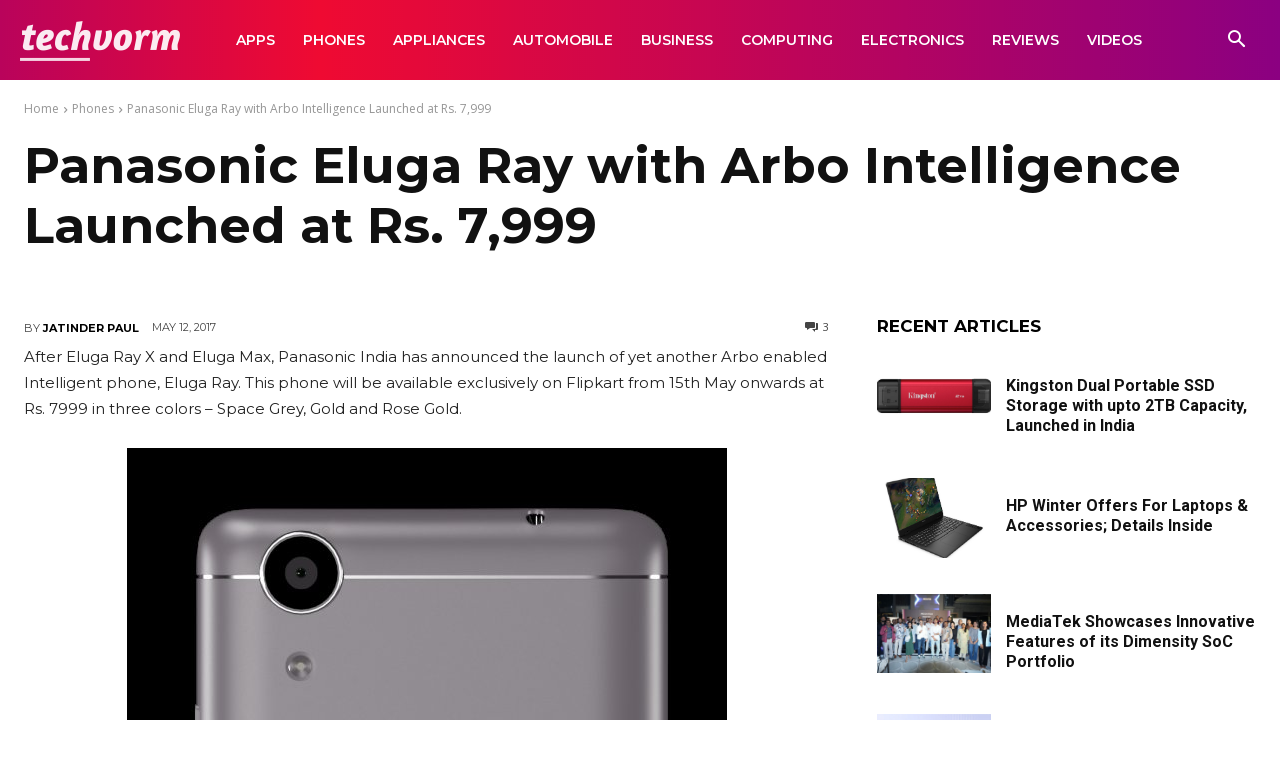

--- FILE ---
content_type: text/html; charset=UTF-8
request_url: https://techvorm.com/wp-admin/admin-ajax.php?td_theme_name=Newspaper&v=12.7.4
body_size: -395
content:
{"55998":473}